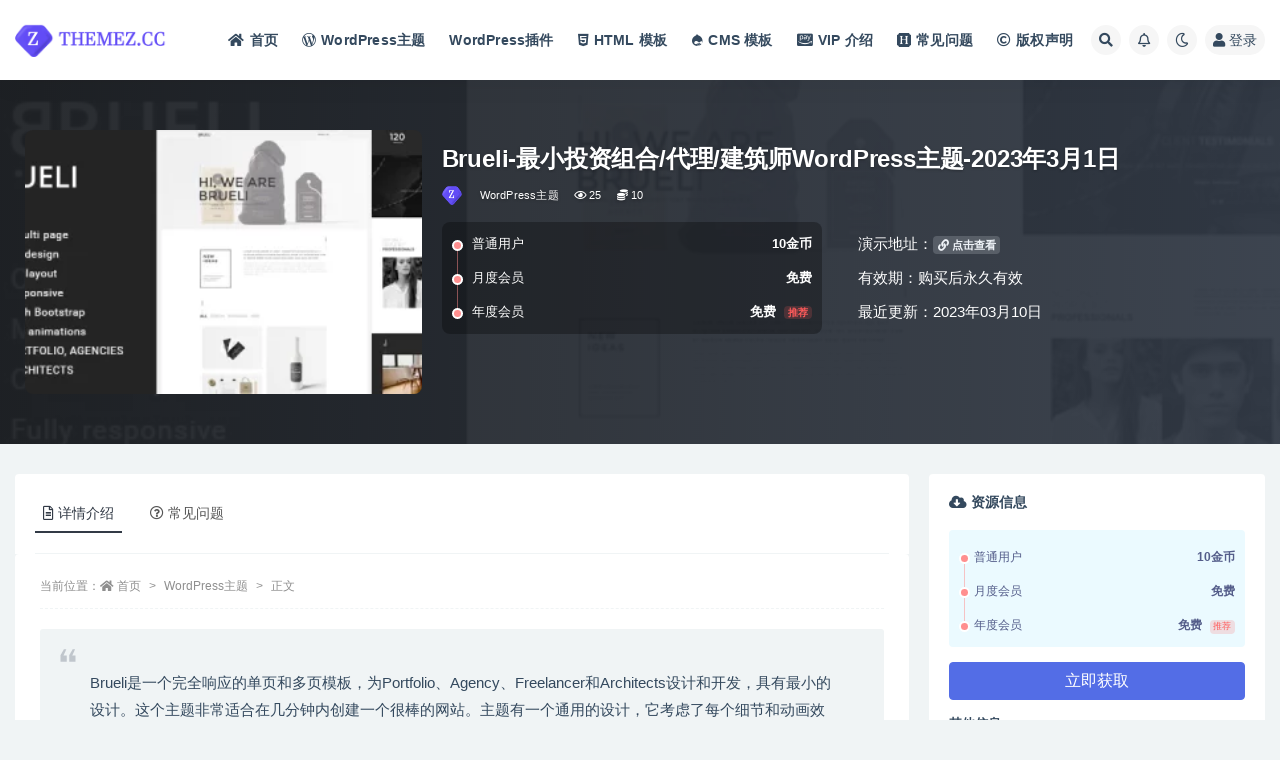

--- FILE ---
content_type: text/html; charset=UTF-8
request_url: https://themez.cc/8147.html
body_size: 11443
content:
<!doctype html>
<html lang="zh-Hans">
<head>
	<meta http-equiv="Content-Type" content="text/html; charset=UTF-8">
	<meta name="viewport" content="width=device-width, initial-scale=1, minimum-scale=1, maximum-scale=1">
	<link rel="profile" href="https://gmpg.org/xfn/11">
	<title>Brueli-最小投资组合/代理/建筑师WordPress主题-2023年3月1日-主题站 &#8211; WordPress主题、HTML模板、CMS模板、wordpress插件</title>
<meta name='robots' content='max-image-preview:large' />
	<style>img:is([sizes="auto" i], [sizes^="auto," i]) { contain-intrinsic-size: 3000px 1500px }</style>
	<meta name="keywords" content="Agency,Architect,Brueli,March,Minimal,Portfolio,Theme,WordPress,WordPress主题,">
<meta name="description" content="Brueli是一个完全响应的单页和多页模板，为Portfolio、Agency、Freelancer和Architects设计和开发，具有最小的设计。这个主题非常适合在几分钟内创建一个很棒的网站。主题有一个通用的设计，它考虑了每个细节和动画">
<meta property="og:title" content="Brueli-最小投资组合/代理/建筑师WordPress主题-2023年3月1日">
<meta property="og:description" content="Brueli是一个完全响应的单页和多页模板，为Portfolio、Agency、Freelancer和Architects设计和开发，具有最小的设计。这个主题非常适合在几分钟内创建一个很棒的网站。主题有一个通用的设计，它考虑了每个细节和动画">
<meta property="og:type" content="article">
<meta property="og:url" content="https://themez.cc/8147.html">
<meta property="og:site_name" content="主题站 - WordPress主题、HTML模板、CMS模板、wordpress插件">
<meta property="og:image" content="https://themez.cc/wp-content/uploads/2023/03/Preview.__large_preview-2023-03-10T205643.501.webp">
<link href="https://themez.cc/wp-content/uploads/2022/10/themez-favicon.png" rel="icon">
<style id='classic-theme-styles-inline-css'>
/*! This file is auto-generated */
.wp-block-button__link{color:#fff;background-color:#32373c;border-radius:9999px;box-shadow:none;text-decoration:none;padding:calc(.667em + 2px) calc(1.333em + 2px);font-size:1.125em}.wp-block-file__button{background:#32373c;color:#fff;text-decoration:none}
</style>
<style id='global-styles-inline-css'>
:root{--wp--preset--aspect-ratio--square: 1;--wp--preset--aspect-ratio--4-3: 4/3;--wp--preset--aspect-ratio--3-4: 3/4;--wp--preset--aspect-ratio--3-2: 3/2;--wp--preset--aspect-ratio--2-3: 2/3;--wp--preset--aspect-ratio--16-9: 16/9;--wp--preset--aspect-ratio--9-16: 9/16;--wp--preset--color--black: #000000;--wp--preset--color--cyan-bluish-gray: #abb8c3;--wp--preset--color--white: #ffffff;--wp--preset--color--pale-pink: #f78da7;--wp--preset--color--vivid-red: #cf2e2e;--wp--preset--color--luminous-vivid-orange: #ff6900;--wp--preset--color--luminous-vivid-amber: #fcb900;--wp--preset--color--light-green-cyan: #7bdcb5;--wp--preset--color--vivid-green-cyan: #00d084;--wp--preset--color--pale-cyan-blue: #8ed1fc;--wp--preset--color--vivid-cyan-blue: #0693e3;--wp--preset--color--vivid-purple: #9b51e0;--wp--preset--gradient--vivid-cyan-blue-to-vivid-purple: linear-gradient(135deg,rgba(6,147,227,1) 0%,rgb(155,81,224) 100%);--wp--preset--gradient--light-green-cyan-to-vivid-green-cyan: linear-gradient(135deg,rgb(122,220,180) 0%,rgb(0,208,130) 100%);--wp--preset--gradient--luminous-vivid-amber-to-luminous-vivid-orange: linear-gradient(135deg,rgba(252,185,0,1) 0%,rgba(255,105,0,1) 100%);--wp--preset--gradient--luminous-vivid-orange-to-vivid-red: linear-gradient(135deg,rgba(255,105,0,1) 0%,rgb(207,46,46) 100%);--wp--preset--gradient--very-light-gray-to-cyan-bluish-gray: linear-gradient(135deg,rgb(238,238,238) 0%,rgb(169,184,195) 100%);--wp--preset--gradient--cool-to-warm-spectrum: linear-gradient(135deg,rgb(74,234,220) 0%,rgb(151,120,209) 20%,rgb(207,42,186) 40%,rgb(238,44,130) 60%,rgb(251,105,98) 80%,rgb(254,248,76) 100%);--wp--preset--gradient--blush-light-purple: linear-gradient(135deg,rgb(255,206,236) 0%,rgb(152,150,240) 100%);--wp--preset--gradient--blush-bordeaux: linear-gradient(135deg,rgb(254,205,165) 0%,rgb(254,45,45) 50%,rgb(107,0,62) 100%);--wp--preset--gradient--luminous-dusk: linear-gradient(135deg,rgb(255,203,112) 0%,rgb(199,81,192) 50%,rgb(65,88,208) 100%);--wp--preset--gradient--pale-ocean: linear-gradient(135deg,rgb(255,245,203) 0%,rgb(182,227,212) 50%,rgb(51,167,181) 100%);--wp--preset--gradient--electric-grass: linear-gradient(135deg,rgb(202,248,128) 0%,rgb(113,206,126) 100%);--wp--preset--gradient--midnight: linear-gradient(135deg,rgb(2,3,129) 0%,rgb(40,116,252) 100%);--wp--preset--font-size--small: 13px;--wp--preset--font-size--medium: 20px;--wp--preset--font-size--large: 36px;--wp--preset--font-size--x-large: 42px;--wp--preset--spacing--20: 0.44rem;--wp--preset--spacing--30: 0.67rem;--wp--preset--spacing--40: 1rem;--wp--preset--spacing--50: 1.5rem;--wp--preset--spacing--60: 2.25rem;--wp--preset--spacing--70: 3.38rem;--wp--preset--spacing--80: 5.06rem;--wp--preset--shadow--natural: 6px 6px 9px rgba(0, 0, 0, 0.2);--wp--preset--shadow--deep: 12px 12px 50px rgba(0, 0, 0, 0.4);--wp--preset--shadow--sharp: 6px 6px 0px rgba(0, 0, 0, 0.2);--wp--preset--shadow--outlined: 6px 6px 0px -3px rgba(255, 255, 255, 1), 6px 6px rgba(0, 0, 0, 1);--wp--preset--shadow--crisp: 6px 6px 0px rgba(0, 0, 0, 1);}:where(.is-layout-flex){gap: 0.5em;}:where(.is-layout-grid){gap: 0.5em;}body .is-layout-flex{display: flex;}.is-layout-flex{flex-wrap: wrap;align-items: center;}.is-layout-flex > :is(*, div){margin: 0;}body .is-layout-grid{display: grid;}.is-layout-grid > :is(*, div){margin: 0;}:where(.wp-block-columns.is-layout-flex){gap: 2em;}:where(.wp-block-columns.is-layout-grid){gap: 2em;}:where(.wp-block-post-template.is-layout-flex){gap: 1.25em;}:where(.wp-block-post-template.is-layout-grid){gap: 1.25em;}.has-black-color{color: var(--wp--preset--color--black) !important;}.has-cyan-bluish-gray-color{color: var(--wp--preset--color--cyan-bluish-gray) !important;}.has-white-color{color: var(--wp--preset--color--white) !important;}.has-pale-pink-color{color: var(--wp--preset--color--pale-pink) !important;}.has-vivid-red-color{color: var(--wp--preset--color--vivid-red) !important;}.has-luminous-vivid-orange-color{color: var(--wp--preset--color--luminous-vivid-orange) !important;}.has-luminous-vivid-amber-color{color: var(--wp--preset--color--luminous-vivid-amber) !important;}.has-light-green-cyan-color{color: var(--wp--preset--color--light-green-cyan) !important;}.has-vivid-green-cyan-color{color: var(--wp--preset--color--vivid-green-cyan) !important;}.has-pale-cyan-blue-color{color: var(--wp--preset--color--pale-cyan-blue) !important;}.has-vivid-cyan-blue-color{color: var(--wp--preset--color--vivid-cyan-blue) !important;}.has-vivid-purple-color{color: var(--wp--preset--color--vivid-purple) !important;}.has-black-background-color{background-color: var(--wp--preset--color--black) !important;}.has-cyan-bluish-gray-background-color{background-color: var(--wp--preset--color--cyan-bluish-gray) !important;}.has-white-background-color{background-color: var(--wp--preset--color--white) !important;}.has-pale-pink-background-color{background-color: var(--wp--preset--color--pale-pink) !important;}.has-vivid-red-background-color{background-color: var(--wp--preset--color--vivid-red) !important;}.has-luminous-vivid-orange-background-color{background-color: var(--wp--preset--color--luminous-vivid-orange) !important;}.has-luminous-vivid-amber-background-color{background-color: var(--wp--preset--color--luminous-vivid-amber) !important;}.has-light-green-cyan-background-color{background-color: var(--wp--preset--color--light-green-cyan) !important;}.has-vivid-green-cyan-background-color{background-color: var(--wp--preset--color--vivid-green-cyan) !important;}.has-pale-cyan-blue-background-color{background-color: var(--wp--preset--color--pale-cyan-blue) !important;}.has-vivid-cyan-blue-background-color{background-color: var(--wp--preset--color--vivid-cyan-blue) !important;}.has-vivid-purple-background-color{background-color: var(--wp--preset--color--vivid-purple) !important;}.has-black-border-color{border-color: var(--wp--preset--color--black) !important;}.has-cyan-bluish-gray-border-color{border-color: var(--wp--preset--color--cyan-bluish-gray) !important;}.has-white-border-color{border-color: var(--wp--preset--color--white) !important;}.has-pale-pink-border-color{border-color: var(--wp--preset--color--pale-pink) !important;}.has-vivid-red-border-color{border-color: var(--wp--preset--color--vivid-red) !important;}.has-luminous-vivid-orange-border-color{border-color: var(--wp--preset--color--luminous-vivid-orange) !important;}.has-luminous-vivid-amber-border-color{border-color: var(--wp--preset--color--luminous-vivid-amber) !important;}.has-light-green-cyan-border-color{border-color: var(--wp--preset--color--light-green-cyan) !important;}.has-vivid-green-cyan-border-color{border-color: var(--wp--preset--color--vivid-green-cyan) !important;}.has-pale-cyan-blue-border-color{border-color: var(--wp--preset--color--pale-cyan-blue) !important;}.has-vivid-cyan-blue-border-color{border-color: var(--wp--preset--color--vivid-cyan-blue) !important;}.has-vivid-purple-border-color{border-color: var(--wp--preset--color--vivid-purple) !important;}.has-vivid-cyan-blue-to-vivid-purple-gradient-background{background: var(--wp--preset--gradient--vivid-cyan-blue-to-vivid-purple) !important;}.has-light-green-cyan-to-vivid-green-cyan-gradient-background{background: var(--wp--preset--gradient--light-green-cyan-to-vivid-green-cyan) !important;}.has-luminous-vivid-amber-to-luminous-vivid-orange-gradient-background{background: var(--wp--preset--gradient--luminous-vivid-amber-to-luminous-vivid-orange) !important;}.has-luminous-vivid-orange-to-vivid-red-gradient-background{background: var(--wp--preset--gradient--luminous-vivid-orange-to-vivid-red) !important;}.has-very-light-gray-to-cyan-bluish-gray-gradient-background{background: var(--wp--preset--gradient--very-light-gray-to-cyan-bluish-gray) !important;}.has-cool-to-warm-spectrum-gradient-background{background: var(--wp--preset--gradient--cool-to-warm-spectrum) !important;}.has-blush-light-purple-gradient-background{background: var(--wp--preset--gradient--blush-light-purple) !important;}.has-blush-bordeaux-gradient-background{background: var(--wp--preset--gradient--blush-bordeaux) !important;}.has-luminous-dusk-gradient-background{background: var(--wp--preset--gradient--luminous-dusk) !important;}.has-pale-ocean-gradient-background{background: var(--wp--preset--gradient--pale-ocean) !important;}.has-electric-grass-gradient-background{background: var(--wp--preset--gradient--electric-grass) !important;}.has-midnight-gradient-background{background: var(--wp--preset--gradient--midnight) !important;}.has-small-font-size{font-size: var(--wp--preset--font-size--small) !important;}.has-medium-font-size{font-size: var(--wp--preset--font-size--medium) !important;}.has-large-font-size{font-size: var(--wp--preset--font-size--large) !important;}.has-x-large-font-size{font-size: var(--wp--preset--font-size--x-large) !important;}
:where(.wp-block-post-template.is-layout-flex){gap: 1.25em;}:where(.wp-block-post-template.is-layout-grid){gap: 1.25em;}
:where(.wp-block-columns.is-layout-flex){gap: 2em;}:where(.wp-block-columns.is-layout-grid){gap: 2em;}
:root :where(.wp-block-pullquote){font-size: 1.5em;line-height: 1.6;}
</style>
<link rel='stylesheet' id='bootstrap-css' href='https://themez.cc/wp-content/themes/themez/assets/bootstrap/css/bootstrap.min.css?ver=4.6.0' media='all' />
<link rel='stylesheet' id='csf-fa5-css' href='https://themez.cc/wp-content/themes/themez/assets/font-awesome/css/all.min.css?ver=5.14.0' media='all' />
<link rel='stylesheet' id='csf-fa5-v4-shims-css' href='https://themez.cc/wp-content/themes/themez/assets/font-awesome/css/v4-shims.min.css?ver=5.14.0' media='all' />
<link rel='stylesheet' id='plugins-css' href='https://themez.cc/wp-content/themes/themez/assets/css/plugins.css?ver=1.0.0' media='all' />
<link rel='stylesheet' id='app-css' href='https://themez.cc/wp-content/themes/themez/assets/css/app.css?ver=4.8.0' media='all' />
<link rel='stylesheet' id='dark-css' href='https://themez.cc/wp-content/themes/themez/assets/css/dark.css?ver=4.8.0' media='all' />
<script src="https://themez.cc/wp-content/themes/themez/assets/js/jquery.min.js?ver=3.5.1" id="jquery-js"></script>
<link rel="canonical" href="https://themez.cc/8147.html" />
<link rel='shortlink' href='https://themez.cc/?p=8147' />
<style>.recentcomments a{display:inline !important;padding:0 !important;margin:0 !important;}</style></head>
<body class="post-template-default single single-post postid-8147 single-format-standard wide-screen navbar-sticky with-hero hero-none hero-shop pagination-numeric no-off-canvas sidebar-right">
<div id="app" class="site">
	
<header class="site-header">
    <div class="container">
	    <div class="navbar">
			  <div class="logo-wrapper">
          <a href="https://themez.cc/">
        <img class="logo regular" src="https://themez.cc/wp-content/uploads/2022/10/themez-logo.png" alt="主题站 - WordPress主题、HTML模板、CMS模板、wordpress插件">
      </a>
    
  </div> 			
			<div class="sep"></div>
			
			<nav class="main-menu d-none d-lg-block">
			<ul id="menu-%e9%bb%98%e8%ae%a4%e9%a1%b6%e9%83%a8%e8%8f%9c%e5%8d%95" class="nav-list u-plain-list"><li class="menu-item menu-item-type-custom menu-item-object-custom menu-item-home"><a href="https://themez.cc/"><i class="fas fa-home"></i>首页</a></li>
<li class="menu-item menu-item-type-taxonomy menu-item-object-category current-post-ancestor current-menu-parent current-post-parent"><a href="https://themez.cc/wordpress"><i class="fab fa-wordpress-simple"></i>WordPress主题</a></li>
<li class="menu-item menu-item-type-taxonomy menu-item-object-category"><a href="https://themez.cc/plugins">WordPress插件</a></li>
<li class="menu-item menu-item-type-taxonomy menu-item-object-category"><a href="https://themez.cc/html"><i class="fab fa-html5"></i>HTML 模板</a></li>
<li class="menu-item menu-item-type-taxonomy menu-item-object-category"><a href="https://themez.cc/cms"><i class="fab fa-drupal"></i>CMS 模板</a></li>
<li class="menu-item menu-item-type-post_type menu-item-object-page"><a href="https://themez.cc/vip"><i class="fab fa-cc-amazon-pay"></i>VIP 介绍</a></li>
<li class="menu-item menu-item-type-post_type menu-item-object-page"><a href="https://themez.cc/faq"><i class="fab fa-hire-a-helper"></i>常见问题</a></li>
<li class="menu-item menu-item-type-post_type menu-item-object-page"><a href="https://themez.cc/copyright"><i class="far fa-copyright"></i>版权声明</a></li>
</ul>			</nav>
			
			<div class="actions">
				
								<span class="btn btn-sm search-open navbar-button ml-2" rel="nofollow noopener noreferrer" data-action="omnisearch-open" data-target="#omnisearch" title="搜索"><i class="fas fa-search"></i></span>
				
								<span class="btn btn-sm toggle-notify navbar-button ml-2" rel="nofollow noopener noreferrer" title="公告"><i class="fa fa-bell-o"></i></span>
				
						        <span class="btn btn-sm toggle-dark navbar-button ml-2" rel="nofollow noopener noreferrer" title="夜间模式"><i class="fa fa-moon-o"></i></span>
                                
				<!-- user navbar dropdown  -->
		        				<a class="login-btn navbar-button ml-2" rel="nofollow noopener noreferrer" href="#"><i class="fa fa-user mr-1"></i>登录</a>
								<!-- user navbar dropdown -->

                
		        <div class="burger"></div>

		        
		    </div>
		    
	    </div>
    </div>
</header>

<div class="header-gap"></div>


<div class="hero lazyload visible" data-bg="https://themez.cc/wp-content/uploads/2023/03/Preview.__large_preview-2023-03-10T205643.501.webp">



<div class="hero-shop-warp">
    <div class="container-lg">
        <div class="row">
            <div class="col-lg-4 img-box">
                <img class="lazyload" data-src="https://themez.cc/wp-content/uploads/2023/03/Preview.__large_preview-2023-03-10T205643.501-300x200.webp" src="[data-uri]" alt="Brueli-最小投资组合/代理/建筑师WordPress主题-2023年3月1日" />
                <noscript><img src="https://themez.cc/wp-content/uploads/2023/03/Preview.__large_preview-2023-03-10T205643.501-300x200.webp" alt="Brueli-最小投资组合/代理/建筑师WordPress主题-2023年3月1日" /></noscript>
            </div>
            <div class="col-lg-8 info-box">
                <header class="entry-header">
<h1 class="entry-title">Brueli-最小投资组合/代理/建筑师WordPress主题-2023年3月1日</h1>          <div class="entry-meta">
            
                          <span class="meta-author">
                <a href="https://themez.cc/author/admin" title="admin"><img alt='' data-src='//themez.cc/wp-content/uploads/1234/01/avatar-1.png' class='lazyload avatar avatar-96 photo' height='96' width='96' />                </a>
              </span>
                          <span class="meta-category">
                <a href="https://themez.cc/wordpress" rel="category">WordPress主题</a>
              </span>
                            <span class="meta-views"><i class="fa fa-eye"></i> 25</span>
            <span class="meta-shhop-icon"><i class="fas fa-coins"></i> 10</span>                <span class="meta-edit"></span>
            

          </div>
        </header>

                <div class="row">
                    <div class="col-lg-6 col-12">
                        <ul class="pricing-options"><li><span>普通用户</span><b>10金币</b></li><li><span>月度会员</span><b>免费</b></li><li><span>年度会员</span><b>免费<small class="badge badge-danger-lighten ml-2">推荐</small></b></li></ul>                    </div>
                    <div class="col-lg-6 col-12">
                        <ul class="down-info"><li><p class="data-label">演示地址：<a target="_blank" rel="nofollow noopener noreferrer" href="https://themeforest.net/item/brueli-minimal-portfolio-agency-architect-wordpress-theme/15396605" class="badge badge-light-lighten"><i class="fas fa-link"></i> 点击查看</a></p></li><li><p class="data-label">有效期：购买后永久有效</p></li><li><p class="data-label">最近更新：2023年03月10日</p></li></ul>                    </div>
    
                </div>
                
                
            </div>
        </div>
    </div>
</div>
</div>	<main id="main" role="main" class="site-content">
<div class="container">
	<div class="row">
		<div class="content-column col-lg-9">
			<div class="content-area">
				


<div class="single-download-nav">
  <ul class="nav nav-pills" id="pills-tab" role="tablist">

    <li class="nav-item" role="presentation">
      <a class="nav-link active" id="pills-details-tab" data-toggle="pill" href="#pills-details" role="tab" aria-controls="pills-details" aria-selected="true"><i class="far fa-file-alt mr-1"></i>详情介绍</a>
    </li>

    
        <li class="nav-item" role="presentation">
      <a class="nav-link" id="pills-faq-tab" data-toggle="pill" href="#pills-faq" role="tab" aria-controls="pills-faq" aria-selected="false"><i class="far fa-question-circle mr-1"></i>常见问题</a>
    </li>
        
  </ul>
</div>

<div class="tab-content" id="pills-tabContent">

  <div class="tab-pane fade show active" id="pills-details" role="tabpanel" aria-labelledby="pills-details-tab">
    <article id="post-8147" class="article-content post-8147 post type-post status-publish format-standard has-post-thumbnail hentry category-wordpress tag-agency tag-architect tag-brueli tag-march tag-minimal tag-portfolio tag-theme tag-wordpress">
      <div class="container">
                <div class="article-crumb"><ol class="breadcrumb">当前位置：<li class="home"><i class="fa fa-home"></i> <a href="https://themez.cc">首页</a></li><li><a href="https://themez.cc/wordpress">WordPress主题</a></li><li class="active">正文</li></ol></div>
        
        
        <div class="pt-0 d-none d-block d-xl-none d-lg-none"><aside id="header-widget-shop-down" class="widget-area"><p></p></aside></div>      
        <div class="entry-wrapper">
                    <div class="entry-content u-text-format u-clearfix">
            <blockquote><p>Brueli是一个完全响应的单页和多页模板，为Portfolio、Agency、Freelancer和Architects设计和开发，具有最小的设计。这个主题非常适合在几分钟内创建一个很棒的网站。主题有一个通用的设计，它考虑了每个细节和动画效果。它同样易于定制以满足您的需求，替换图像和文本。三种版本的Brueli。你可以根据自己的喜好自由选择。WordPress主题具有响应性，您也可以在移动/平板电脑设备中查看它，并且在更多设备中看起来非常有用。</p></blockquote>
<div class="post-note alert alert-warning mt-2" role="alert"><small><strong>声明：本站所有内容均来自互联网，如有侵权请联系我们删除。本站对所有资源的可用性没有做测试，不保证百分百可用性！</strong></small></div><div class="entry-tags"><a href="https://themez.cc/tag/agency" class="btn btn-sm btn-light mr-2" rel="tag">Agency</a><a href="https://themez.cc/tag/architect" class="btn btn-sm btn-light mr-2" rel="tag">Architect</a><a href="https://themez.cc/tag/brueli" class="btn btn-sm btn-light mr-2" rel="tag">Brueli</a><a href="https://themez.cc/tag/march" class="btn btn-sm btn-light mr-2" rel="tag">March</a><a href="https://themez.cc/tag/minimal" class="btn btn-sm btn-light mr-2" rel="tag">Minimal</a><a href="https://themez.cc/tag/portfolio" class="btn btn-sm btn-light mr-2" rel="tag">Portfolio</a><a href="https://themez.cc/tag/theme" class="btn btn-sm btn-light mr-2" rel="tag">Theme</a><a href="https://themez.cc/tag/wordpress" class="btn btn-sm btn-light mr-2" rel="tag">WordPress</a></div>          </div>
                  </div>
      </div>
    </article>
  </div>

  
    <div class="tab-pane fade" id="pills-faq" role="tabpanel" aria-labelledby="pills-faq-tab">

    <div class="accordion" id="accordionhelp">
          <div class="card">
        <div class="card-header" id="heading-0">
          <h2 class="mb-0">
            <button class="btn btn-sm btn-block text-left collapsed" type="button" data-toggle="collapse" data-target="#collapse-0" aria-expanded="false" aria-controls="collapse-0">
              免费下载或者VIP会员资源能否直接商用？<span class="fa fa-plus"></span><span class="fa fa-minus"></span>
            </button>

          </h2>
        </div>
        <div id="collapse-0" class="collapse" aria-labelledby="heading-0" data-parent="#accordionhelp">
          <div class="card-body bg-primary text-white">
            本站所有资源版权均属于原作者所有，这里所提供资源均只能用于参考学习用，请勿直接商用。若由于商用引起版权纠纷，一切责任均由使用者承担。更多说明请参考 VIP介绍。          </div>
        </div>
      </div>
          <div class="card">
        <div class="card-header" id="heading-1">
          <h2 class="mb-0">
            <button class="btn btn-sm btn-block text-left collapsed" type="button" data-toggle="collapse" data-target="#collapse-1" aria-expanded="false" aria-controls="collapse-1">
              提示下载完但解压或打开不了？<span class="fa fa-plus"></span><span class="fa fa-minus"></span>
            </button>

          </h2>
        </div>
        <div id="collapse-1" class="collapse" aria-labelledby="heading-1" data-parent="#accordionhelp">
          <div class="card-body bg-primary text-white">
            最常见的情况是下载不完整: 可对比下载完压缩包的与网盘上的容量，若小于网盘提示的容量则是这个原因。这是浏览器下载的bug，建议用百度网盘软件或迅雷下载。 若排除这种情况，可在对应资源底部留言，或联络我们。          </div>
        </div>
      </div>
          <div class="card">
        <div class="card-header" id="heading-2">
          <h2 class="mb-0">
            <button class="btn btn-sm btn-block text-left collapsed" type="button" data-toggle="collapse" data-target="#collapse-2" aria-expanded="false" aria-controls="collapse-2">
              找不到素材资源介绍文章里的示例图片？<span class="fa fa-plus"></span><span class="fa fa-minus"></span>
            </button>

          </h2>
        </div>
        <div id="collapse-2" class="collapse" aria-labelledby="heading-2" data-parent="#accordionhelp">
          <div class="card-body bg-primary text-white">
            对于会员专享、整站源码、程序插件、网站模板、网页模版等类型的素材，文章内用于介绍的图片通常并不包含在对应可供下载素材包内。这些相关商业图片需另外购买，且本站不负责(也没有办法)找到出处。 同样地一些字体文件也是这种情况，但部分素材会在素材包内有一份字体下载链接清单。          </div>
        </div>
      </div>
          <div class="card">
        <div class="card-header" id="heading-3">
          <h2 class="mb-0">
            <button class="btn btn-sm btn-block text-left collapsed" type="button" data-toggle="collapse" data-target="#collapse-3" aria-expanded="false" aria-controls="collapse-3">
              付款后无法显示下载地址或者无法查看内容？<span class="fa fa-plus"></span><span class="fa fa-minus"></span>
            </button>

          </h2>
        </div>
        <div id="collapse-3" class="collapse" aria-labelledby="heading-3" data-parent="#accordionhelp">
          <div class="card-body bg-primary text-white">
            如果您已经成功付款但是网站没有弹出成功提示，请联系站长提供付款信息为您处理          </div>
        </div>
      </div>
          <div class="card">
        <div class="card-header" id="heading-4">
          <h2 class="mb-0">
            <button class="btn btn-sm btn-block text-left collapsed" type="button" data-toggle="collapse" data-target="#collapse-4" aria-expanded="false" aria-controls="collapse-4">
              购买该资源后，可以退款吗？<span class="fa fa-plus"></span><span class="fa fa-minus"></span>
            </button>

          </h2>
        </div>
        <div id="collapse-4" class="collapse" aria-labelledby="heading-4" data-parent="#accordionhelp">
          <div class="card-body bg-primary text-white">
            源码素材属于虚拟商品，具有可复制性，可传播性，一旦授予，不接受任何形式的退款、换货要求。请您在购买获取之前确认好 是您所需要的资源          </div>
        </div>
      </div>
        </div>
  </div>
  

</div>


<div class="entry-navigation">
	<div class="row">
            	<div class="col-lg-6 col-12">
            <a class="entry-page-prev" href="https://themez.cc/8142.html" title="Haldaa-营销登录页面HTML5模板">
                <div class="entry-page-icon"><i class="fas fa-arrow-left"></i></div>
                <div class="entry-page-info">
                    <span class="d-block rnav">上一篇</span>
                    <span class="d-block title">Haldaa-营销登录页面HTML5模板</span>
                </div>
            </a> 
        </div>
                    	<div class="col-lg-6 col-12">
            <a class="entry-page-next" href="https://themez.cc/8148.html" title="Uhost v8.1-Web托管和WHMCS">
                <div class="entry-page-info">
                    <span class="d-block rnav">下一篇</span>
                    <span class="d-block title">Uhost v8.1-Web托管和WHMCS</span>
                </div>
                <div class="entry-page-icon"><i class="fas fa-arrow-right"></i></div>
            </a>
        </div>
            </div>
</div>    <div class="related-posts">
        <h3 class="u-border-title">相关文章</h3>
        <div class="row">
                      <div class="col-lg-6 col-12">
              <article id="post-56428" class="post post-list post-56428 type-post status-publish format-standard has-post-thumbnail hentry category-wordpress tag-foliorocks tag-minimal tag-portfolio tag-theme tag-wordpress">
                  <div class="entry-media"><div class="placeholder" style="padding-bottom: 66.666666666667%"><a href="https://themez.cc/56428.html" title="Foliorocks v1.0.0-最小组合WordPress主题" rel="nofollow noopener noreferrer"><img class="lazyload" data-src="https://themez.cc/wp-content/uploads/2025/11/00_Preview.__large_preview-2025-11-13T224715.502-300x200.jpg" src="https://themez.cc/wp-content/themes/themez/assets/img/thumb-ing.gif" alt="Foliorocks v1.0.0-最小组合WordPress主题" /></a></div></div>                  <div class="entry-wrapper">
                    <header class="entry-header"><h2 class="entry-title"><a href="https://themez.cc/56428.html" title="Foliorocks v1.0.0-最小组合WordPress主题" rel="bookmark">Foliorocks v1.0.0-最小组合WordPress主题</a></h2></header>
                                        <div class="entry-footer">          <div class="entry-meta">
            
                          <span class="meta-category">
                <a href="https://themez.cc/wordpress" rel="category">WordPress主题</a>
              </span>
                          <span class="meta-date">
                  <time datetime="2025-11-13T23:01:38+08:00">
                    <i class="fa fa-clock-o"></i>
                    2 月前                  </time>
              </span>
                            <span class="meta-views"><i class="fa fa-eye"></i> 9</span>
            <span class="meta-shhop-icon"><i class="fas fa-coins"></i> 10</span>

          </div>
        </div>
                                    </div>
            </article>
          </div>
                      <div class="col-lg-6 col-12">
              <article id="post-56420" class="post post-list post-56420 type-post status-publish format-standard has-post-thumbnail hentry category-wordpress tag-doctor tag-medical tag-meni tag-theme tag-wordpress">
                  <div class="entry-media"><div class="placeholder" style="padding-bottom: 66.666666666667%"><a href="https://themez.cc/56420.html" title="Meni v3.7-医生WordPress主题" rel="nofollow noopener noreferrer"><img class="lazyload" data-src="https://themez.cc/wp-content/uploads/2025/10/01_meni.__large_preview-1-300x200.png" src="https://themez.cc/wp-content/themes/themez/assets/img/thumb-ing.gif" alt="Meni v3.7-医生WordPress主题" /></a></div></div>                  <div class="entry-wrapper">
                    <header class="entry-header"><h2 class="entry-title"><a href="https://themez.cc/56420.html" title="Meni v3.7-医生WordPress主题" rel="bookmark">Meni v3.7-医生WordPress主题</a></h2></header>
                                        <div class="entry-footer">          <div class="entry-meta">
            
                          <span class="meta-category">
                <a href="https://themez.cc/wordpress" rel="category">WordPress主题</a>
              </span>
                          <span class="meta-date">
                  <time datetime="2025-10-09T12:26:21+08:00">
                    <i class="fa fa-clock-o"></i>
                    4 月前                  </time>
              </span>
                            <span class="meta-views"><i class="fa fa-eye"></i> 8</span>
            <span class="meta-shhop-icon"><i class="fas fa-coins"></i> 10</span>

          </div>
        </div>
                                    </div>
            </article>
          </div>
                      <div class="col-lg-6 col-12">
              <article id="post-56417" class="post post-list post-56417 type-post status-publish format-standard has-post-thumbnail hentry category-wordpress tag-elementor tag-theme tag-woocommerce tag-wordpress tag-yobazar">
                  <div class="entry-media"><div class="placeholder" style="padding-bottom: 66.666666666667%"><a href="https://themez.cc/56417.html" title="Yobazar v1.6.4-Elementor WooCommerce WordPress主题" rel="nofollow noopener noreferrer"><img class="lazyload" data-src="https://themez.cc/wp-content/uploads/2025/10/01_preview.__large_preview-2025-10-09T121532.270-300x200.jpg" src="https://themez.cc/wp-content/themes/themez/assets/img/thumb-ing.gif" alt="Yobazar v1.6.4-Elementor WooCommerce WordPress主题" /></a></div></div>                  <div class="entry-wrapper">
                    <header class="entry-header"><h2 class="entry-title"><a href="https://themez.cc/56417.html" title="Yobazar v1.6.4-Elementor WooCommerce WordPress主题" rel="bookmark">Yobazar v1.6.4-Elementor WooCommerce WordPress主题</a></h2></header>
                                        <div class="entry-footer">          <div class="entry-meta">
            
                          <span class="meta-category">
                <a href="https://themez.cc/wordpress" rel="category">WordPress主题</a>
              </span>
                          <span class="meta-date">
                  <time datetime="2025-10-09T12:18:42+08:00">
                    <i class="fa fa-clock-o"></i>
                    4 月前                  </time>
              </span>
                            <span class="meta-views"><i class="fa fa-eye"></i> 45</span>
            <span class="meta-shhop-icon"><i class="fas fa-coins"></i> 10</span>

          </div>
        </div>
                                    </div>
            </article>
          </div>
                      <div class="col-lg-6 col-12">
              <article id="post-56414" class="post post-list post-56414 type-post status-publish format-standard has-post-thumbnail hentry category-wordpress tag-fitness tag-gym tag-gymbase tag-responsive tag-theme tag-wordpress">
                  <div class="entry-media"><div class="placeholder" style="padding-bottom: 66.666666666667%"><a href="https://themez.cc/56414.html" title="GymBase v15.9-响应式健身房健身WordPress主题" rel="nofollow noopener noreferrer"><img class="lazyload" data-src="https://themez.cc/wp-content/uploads/2025/10/01_preview.__large_preview-2025-10-09T120856.369-300x200.jpg" src="https://themez.cc/wp-content/themes/themez/assets/img/thumb-ing.gif" alt="GymBase v15.9-响应式健身房健身WordPress主题" /></a></div></div>                  <div class="entry-wrapper">
                    <header class="entry-header"><h2 class="entry-title"><a href="https://themez.cc/56414.html" title="GymBase v15.9-响应式健身房健身WordPress主题" rel="bookmark">GymBase v15.9-响应式健身房健身WordPress主题</a></h2></header>
                                        <div class="entry-footer">          <div class="entry-meta">
            
                          <span class="meta-category">
                <a href="https://themez.cc/wordpress" rel="category">WordPress主题</a>
              </span>
                          <span class="meta-date">
                  <time datetime="2025-10-09T12:13:00+08:00">
                    <i class="fa fa-clock-o"></i>
                    4 月前                  </time>
              </span>
                            <span class="meta-views"><i class="fa fa-eye"></i> 8</span>
            <span class="meta-shhop-icon"><i class="fas fa-coins"></i> 10</span>

          </div>
        </div>
                                    </div>
            </article>
          </div>
                  </div>
    </div>

			</div>
		</div>
					<div class="sidebar-column col-lg-3">
				<aside id="secondary" class="widget-area">
	<div id="ripro_v2_shop_down-2" class="widget ripro-v2-widget-shop-down"><div class="price"><h3><i class="fas fa-cloud-download-alt mr-1"></i>资源信息</h3></div><ul class="pricing-options"><li><span>普通用户</span><b>10金币</b></li><li><span>月度会员</span><b>免费</b></li><li><span>年度会员</span><b>免费<small class="badge badge-danger-lighten ml-2">推荐</small></b></li></ul><button type="button" class="btn btn-block btn-primary mb-3 click-pay-post" data-postid="8147" data-nonce="1f1ee68460" data-price="10">立即获取</button><div class="down-info"><h5>其他信息</h5><ul class="infos"><li><p class="data-label">链接</p><p class="info"><a target="_blank" rel="nofollow noopener noreferrer" href="https://themeforest.net/item/brueli-minimal-portfolio-agency-architect-wordpress-theme/15396605" class="badge badge-secondary-lighten"><i class="fas fa-link"></i> 演示地址</a></p></li><li><p class="data-label">有效期</p><p class="info">永久有效</p></li><li><p class="data-label">最近更新</p><p class="info">2023年03月10日</p></li></ul></div><div class="down-help mt-2 small text-muted">下载遇到问题？可联系客服或留言反馈</div></div><div id="ripro_v2_widget_post_item-2" class="widget ripro_v2-widget-post">        <div class="list"> 
                                <article id="post-56428" class="post post-list post-56428 type-post status-publish format-standard has-post-thumbnail hentry category-wordpress tag-foliorocks tag-minimal tag-portfolio tag-theme tag-wordpress">
                      <div class="entry-media"><div class="placeholder" style="padding-bottom: 66.666666666667%"><a href="https://themez.cc/56428.html" title="Foliorocks v1.0.0-最小组合WordPress主题" rel="nofollow noopener noreferrer"><img class="lazyload" data-src="https://themez.cc/wp-content/uploads/2025/11/00_Preview.__large_preview-2025-11-13T224715.502-300x200.jpg" src="https://themez.cc/wp-content/themes/themez/assets/img/thumb-ing.gif" alt="Foliorocks v1.0.0-最小组合WordPress主题" /></a></div></div>                      <div class="entry-wrapper">
                        <header class="entry-header">
                          <h2 class="entry-title"><a href="https://themez.cc/56428.html" title="Foliorocks v1.0.0-最小组合WordPress主题" rel="bookmark">Foliorocks v1.0.0-最小组合WordPress主题</a></h2>                        </header>
                        <div class="entry-footer">          <div class="entry-meta">
            
                          <span class="meta-date">
                  <time datetime="2025-11-13T23:01:38+08:00">
                    <i class="fa fa-clock-o"></i>
                    2 月前                  </time>
              </span>
            <span class="meta-shhop-icon"><i class="fas fa-coins"></i> 10</span>

          </div>
        </div>
                    </div>
                </article>
                                <article id="post-56425" class="post post-list post-56425 type-post status-publish format-standard has-post-thumbnail hentry category-html tag-electricity tag-fixaroo tag-html tag-services tag-template">
                      <div class="entry-media"><div class="placeholder" style="padding-bottom: 66.666666666667%"><a href="https://themez.cc/56425.html" title="Fixaroo-电力服务HTML模板" rel="nofollow noopener noreferrer"><img class="lazyload" data-src="https://themez.cc/wp-content/uploads/2025/11/00_Preview.__large_preview-2025-11-13T223824.485-300x200.jpg" src="https://themez.cc/wp-content/themes/themez/assets/img/thumb-ing.gif" alt="Fixaroo-电力服务HTML模板" /></a></div></div>                      <div class="entry-wrapper">
                        <header class="entry-header">
                          <h2 class="entry-title"><a href="https://themez.cc/56425.html" title="Fixaroo-电力服务HTML模板" rel="bookmark">Fixaroo-电力服务HTML模板</a></h2>                        </header>
                        <div class="entry-footer">          <div class="entry-meta">
            
                          <span class="meta-date">
                  <time datetime="2025-11-13T22:44:26+08:00">
                    <i class="fa fa-clock-o"></i>
                    2 月前                  </time>
              </span>
            <span class="meta-shhop-icon"><i class="fas fa-coins"></i> 10</span>

          </div>
        </div>
                    </div>
                </article>
                                <article id="post-56420" class="post post-list post-56420 type-post status-publish format-standard has-post-thumbnail hentry category-wordpress tag-doctor tag-medical tag-meni tag-theme tag-wordpress">
                      <div class="entry-media"><div class="placeholder" style="padding-bottom: 66.666666666667%"><a href="https://themez.cc/56420.html" title="Meni v3.7-医生WordPress主题" rel="nofollow noopener noreferrer"><img class="lazyload" data-src="https://themez.cc/wp-content/uploads/2025/10/01_meni.__large_preview-1-300x200.png" src="https://themez.cc/wp-content/themes/themez/assets/img/thumb-ing.gif" alt="Meni v3.7-医生WordPress主题" /></a></div></div>                      <div class="entry-wrapper">
                        <header class="entry-header">
                          <h2 class="entry-title"><a href="https://themez.cc/56420.html" title="Meni v3.7-医生WordPress主题" rel="bookmark">Meni v3.7-医生WordPress主题</a></h2>                        </header>
                        <div class="entry-footer">          <div class="entry-meta">
            
                          <span class="meta-date">
                  <time datetime="2025-10-09T12:26:21+08:00">
                    <i class="fa fa-clock-o"></i>
                    4 月前                  </time>
              </span>
            <span class="meta-shhop-icon"><i class="fas fa-coins"></i> 10</span>

          </div>
        </div>
                    </div>
                </article>
                                <article id="post-56417" class="post post-list post-56417 type-post status-publish format-standard has-post-thumbnail hentry category-wordpress tag-elementor tag-theme tag-woocommerce tag-wordpress tag-yobazar">
                      <div class="entry-media"><div class="placeholder" style="padding-bottom: 66.666666666667%"><a href="https://themez.cc/56417.html" title="Yobazar v1.6.4-Elementor WooCommerce WordPress主题" rel="nofollow noopener noreferrer"><img class="lazyload" data-src="https://themez.cc/wp-content/uploads/2025/10/01_preview.__large_preview-2025-10-09T121532.270-300x200.jpg" src="https://themez.cc/wp-content/themes/themez/assets/img/thumb-ing.gif" alt="Yobazar v1.6.4-Elementor WooCommerce WordPress主题" /></a></div></div>                      <div class="entry-wrapper">
                        <header class="entry-header">
                          <h2 class="entry-title"><a href="https://themez.cc/56417.html" title="Yobazar v1.6.4-Elementor WooCommerce WordPress主题" rel="bookmark">Yobazar v1.6.4-Elementor WooCommerce WordPress主题</a></h2>                        </header>
                        <div class="entry-footer">          <div class="entry-meta">
            
                          <span class="meta-date">
                  <time datetime="2025-10-09T12:18:42+08:00">
                    <i class="fa fa-clock-o"></i>
                    4 月前                  </time>
              </span>
            <span class="meta-shhop-icon"><i class="fas fa-coins"></i> 10</span>

          </div>
        </div>
                    </div>
                </article>
                      </div>
        </div><div id="recent-comments-2" class="widget widget_recent_comments"><h5 class="widget-title">近期评论</h5><ul id="recentcomments"><li class="recentcomments"><span class="comment-author-link"><a href="https://themez.cc/30951.html" class="url" rel="ugc">主题站的里程碑时刻：资源总量突破10,000篇！-主题站 &#8211; WordPress主题、HTML模板、CMS模板、wordpress插件</a></span> 发表在《<a href="https://themez.cc/1.html#comment-1">Themez 主题站正式上线</a>》</li></ul></div></aside><!-- #secondary -->
			</div>
			</div>
</div>
	</main><!-- #main -->
	
	<footer class="site-footer">
				<div class="footer-copyright d-flex text-center">
			<div class="container">
							    <p class="m-0 small">
			    	Copyright © 2015-2024 <a href="https://themez.cc/">主题站</a> - All rights reserved<a href="https://beian.miit.gov.cn" target="_blank" rel="noreferrer nofollow">吉ICP备2021007503号-2</a>				</p>
								
							</div>
		</div>

	</footer><!-- #footer -->

</div><!-- #page -->

<div class="rollbar">
		<ul class="actions">
			<li>
						<a href="https://themez.cc/" rel="nofollow noopener noreferrer" data-toggle="tooltip" data-html="true" data-placement="left" title="首页"><i class="fas fa-home"></i></a>
		</li>
				<li>
						<a href="https://themez.cc/link.php?url=hosting" rel="nofollow noopener noreferrer" data-toggle="tooltip" data-html="true" data-placement="left" title="云服务器推荐"><i class="far fa-hdd"></i></a>
		</li>
				<li>
						<a target="_blank" href="https://themez.cc/vip" rel="nofollow noopener noreferrer" data-toggle="tooltip" data-html="true" data-placement="left" title="VIP会员"><i class="fa fa-diamond"></i></a>
		</li>
				<li>
						<a href="https://themez.cc/user" rel="nofollow noopener noreferrer" data-toggle="tooltip" data-html="true" data-placement="left" title="个人中心"><i class="far fa-user"></i></a>
		</li>
			</ul>
		<div class="rollbar-item back-to-top">
		<i class="fas fa-chevron-up"></i>
	</div>
</div>
<div class="m-menubar">
		<ul>
			<li>
						<a href="https://themez.cc" rel="nofollow noopener noreferrer"><i class="fas fa-home"></i>首页</a>
		</li>
				<li>
						<a href="https://themez.cc/uncategorized" rel="nofollow noopener noreferrer"><i class="fas fa-layer-group"></i>分类</a>
		</li>
				<li>
						<a href="https://themez.cc/user" rel="nofollow noopener noreferrer"><i class="fas fa-user"></i>我的</a>
		</li>
				<li>
			<a href="javacript:void(0);" class="back-to-top" rel="nofollow noopener noreferrer"><i class="fas fa-chevron-up"></i>顶部<span></span></a>
		</li>
	</ul>
	</div>
<div id="omnisearch" class="omnisearch">
    <div class="container">
        <form class="omnisearch-form" method="get" action="https://themez.cc/">
            <div class="form-group">
                <div class="input-group input-group-merge input-group-flush">
                    <div class="input-group-prepend">
                        <span class="input-group-text"><i class="fas fa-search"></i></span>
                    </div>

					<div class="input-group-prepend d-flex align-items-center" style=" max-width: 35%; ">
                    <select  name='cat' id='omnisearch-cat' class='selectpicker'>
	<option value=''>全部</option>
	<option class="level-0" value="3">CMS 模板</option>
	<option class="level-0" value="4">HTML 模板</option>
	<option class="level-0" value="2634">OTHER模板</option>
	<option class="level-0" value="2">WordPress主题</option>
	<option class="level-0" value="619">WordPress插件</option>
	<option class="level-0" value="1">未分类</option>
</select>
				  	</div>
                    <input type="text" class="search-ajax-input form-control" name="s" value="" placeholder="输入关键词 回车搜索..." autocomplete="off">

                </div>
            </div>
        </form>
        <div class="omnisearch-suggestions">
            <div class="search-keywords">
                <a href="https://themez.cc/tag/agency" class="tag-cloud-link tag-link-23 tag-link-position-1" style="font-size: 14px;">Agency</a>
<a href="https://themez.cc/tag/business" class="tag-cloud-link tag-link-9 tag-link-position-2" style="font-size: 14px;">Business</a>
<a href="https://themez.cc/tag/creative" class="tag-cloud-link tag-link-41 tag-link-position-3" style="font-size: 14px;">Creative</a>
<a href="https://themez.cc/tag/elementor" class="tag-cloud-link tag-link-112 tag-link-position-4" style="font-size: 14px;">Elementor</a>
<a href="https://themez.cc/tag/for" class="tag-cloud-link tag-link-653 tag-link-position-5" style="font-size: 14px;">for</a>
<a href="https://themez.cc/tag/html" class="tag-cloud-link tag-link-39 tag-link-position-6" style="font-size: 14px;">HTML</a>
<a href="https://themez.cc/html" class="tag-cloud-link tag-link-4 tag-link-position-7" style="font-size: 14px;">HTML 模板</a>
<a href="https://themez.cc/tag/multipurpose" class="tag-cloud-link tag-link-30 tag-link-position-8" style="font-size: 14px;">Multipurpose</a>
<a href="https://themez.cc/tag/plugin" class="tag-cloud-link tag-link-622 tag-link-position-9" style="font-size: 14px;">Plugin</a>
<a href="https://themez.cc/tag/portfolio" class="tag-cloud-link tag-link-24 tag-link-position-10" style="font-size: 14px;">Portfolio</a>
<a href="https://themez.cc/tag/pro" class="tag-cloud-link tag-link-111 tag-link-position-11" style="font-size: 14px;">Pro</a>
<a href="https://themez.cc/tag/responsive" class="tag-cloud-link tag-link-20 tag-link-position-12" style="font-size: 14px;">Responsive</a>
<a href="https://themez.cc/tag/template" class="tag-cloud-link tag-link-35 tag-link-position-13" style="font-size: 14px;">Template</a>
<a href="https://themez.cc/tag/theme" class="tag-cloud-link tag-link-14 tag-link-position-14" style="font-size: 14px;">Theme</a>
<a href="https://themez.cc/tag/woocommerce" class="tag-cloud-link tag-link-21 tag-link-position-15" style="font-size: 14px;">WooCommerce</a>
<a href="https://themez.cc/tag/wordpress" class="tag-cloud-link tag-link-16 tag-link-position-16" style="font-size: 14px;">WordPress</a>
<a href="https://themez.cc/wordpress" class="tag-cloud-link tag-link-2 tag-link-position-17" style="font-size: 14px;">WordPress主题</a>
<a href="https://themez.cc/plugins" class="tag-cloud-link tag-link-619 tag-link-position-18" style="font-size: 14px;">WordPress插件</a>            </div>
                    </div>
    </div>
</div>

<div class="dimmer"></div>

<div class="off-canvas">
  <div class="canvas-close"><i class="fas fa-times"></i></div>
  <div class="mobile-menu d-block d-xl-none d-lg-none"></div>
</div>
<script src="https://themez.cc/wp-content/themes/themez/assets/js/popper.min.js?ver=4.8.0" id="popper-js"></script>
<script src="https://themez.cc/wp-content/themes/themez/assets/bootstrap/js/bootstrap.min.js?ver=4.6.0" id="bootstrap-js"></script>
<script src="https://themez.cc/wp-content/themes/themez/assets/js/plugins.js?ver=4.8.0" id="plugins-js"></script>
<script id="app-js-extra">
var riprov2 = {"home_url":"https:\/\/themez.cc","admin_url":"https:\/\/themez.cc\/wp-admin\/admin-ajax.php","is_qq_captcha":"0","is_single_gallery":"1","comment_list_order":"asc","infinite_load":"\u52a0\u8f7d\u66f4\u591a","infinite_loading":"\u52a0\u8f7d\u4e2d...","site_notice":{"is":"1","auto":"0","color":"#000000","html":"<div class=\"notify-content\"><h3><i class=\"fa fa-bell-o mr-2\"><\/i>\u4e3b\u9898\u7ad9\u8d44\u6e90\u8bf4\u660e<\/h3><div>\u672c\u7ad9\u8d44\u6e90\u5747\u6709\u5907\u4efd\uff0c\u4ed8\u6b3e\u540e\u5982\u53d1\u73b0\u94fe\u63a5\u4e0d\u80fd\u4f7f\u7528\u8bf7\u53ca\u65f6<a href=\"\/link.php?url=qq\" target=\"_blank\">\u8054\u7cfb\u5ba2\u670dQQ<\/a><br>\u8bf7\u653e\u5fc3\u9009\u8d2d<br>\r\n\u6e38\u5ba2\u8d2d\u4e70\u7684\u65f6\u5019\u4f1a\u5229\u7528\u6d4f\u89c8\u5668\u7f13\u5b58\u6280\u672f\u8bb0\u5f55\u6e38\u5ba2\u8d2d\u4e70\u7684\u51ed\u8bc1\u5bc6\u94a5\uff0c\u5728\u6e38\u5ba2\u4e0d\u6e05\u695a\u81ea\u5df1\u6d4f\u89c8\u5668\u7f13\u5b58\u6570\u636e\u7684\u60c5\u51b5\u4e0b\uff0c\u9ed8\u8ba4\u6709\u6548\u671f7\u5929\uff0c\u5982\u679c\u60f3\u4fdd\u7559\u8d2d\u4e70\u8bb0\u5f55\u5efa\u8bae\u6ce8\u518c\u767b\u5f55\u540e\u8d2d\u4e70\u3002<\/div><\/div>"},"site_js_text":{"login_txt":"\u8bf7\u70b9\u51fb\u5b89\u5168\u9a8c\u8bc1","reg1_txt":"\u90ae\u7bb1\u683c\u5f0f\u9519\u8bef","reg2_txt":"\u8bf7\u70b9\u51fb\u5b89\u5168\u9a8c\u8bc1","reg3_txt":"\u7528\u6237\u540d\u5fc5\u987b\u662f\u82f1\u6587","pass_txt":"\u8bf7\u70b9\u51fb\u5b89\u5168\u9a8c\u8bc1","bind_txt":"\u8bf7\u70b9\u51fb\u9a8c\u8bc1\u6309\u94ae\u8fdb\u884c\u9a8c\u8bc1","copy_txt":" \u590d\u5236\u6210\u529f","poster_txt":"\u6d77\u62a5\u52a0\u8f7d\u5f02\u5e38","mpwx1_txt":"\u8bf7\u4f7f\u7528\u5fae\u4fe1\u626b\u7801\u767b\u5f55","mpwx2_txt":"\u5173\u6ce8\u516c\u4f17\u53f7\u5373\u53ef\u767b\u5f55<\/br>\u4e8c\u7ef4\u7801\u6709\u6548\u671f3\u5206\u949f","pay1_txt":"\u652f\u4ed8\u5b8c\u6210","pay2_txt":"\u53d6\u6d88\u652f\u4ed8","pay3_txt":"\u652f\u4ed8\u6210\u529f","capt_txt":"\u9a8c\u8bc1\u4e2d","capt1_txt":"\u9a8c\u8bc1\u901a\u8fc7","capt2_txt":"\u9a8c\u8bc1\u5931\u8d25","prompt_txt":"\u8bf7\u8f93\u5165\u56fe\u7247URL\u5730\u5740","comment_txt":"\u63d0\u4ea4\u4e2d....","comment1_txt":"\u63d0\u4ea4\u6210\u529f"},"pay_type_html":{"html":"<div class=\"pay-button-box\"><div class=\"pay-item\" id=\"alipay\" data-type=\"1\"><i class=\"alipay\"><\/i><span>\u652f\u4ed8\u5b9d<\/span><\/div><\/div>","alipay":1,"weixinpay":0,"paypal":0,"iconpay":0},"singular_id":"8147"};
</script>
<script src="https://themez.cc/wp-content/themes/themez/assets/js/app.js?ver=4.8.0" id="app-js"></script>
<script src="https://themez.cc/wp-content/themes/themez/assets/spotlight/spotlight.bundle.js?ver=0.7.0" id="spotlight-js"></script>
<script src="https://themez.cc/wp-content/themes/themez/assets/jarallax/jarallax.min.js?ver=1.12.5" id="jarallax-js"></script>
<script src="https://themez.cc/wp-content/themes/themez/assets/jarallax/jarallax-video.min.js?ver=1.0.1" id="jarallax-video-js"></script>
<script src="https://themez.cc/wp-includes/js/comment-reply.min.js?ver=6.7.1" id="comment-reply-js" async data-wp-strategy="async"></script>

<!-- 自定义js代码 统计代码 -->
<!--anonymizing code-->
		<script src="https://themez.cc/go/assets/js/go.js" type="text/javascript"></script>
		<script type="text/javascript"><!--
		protected_links = "themez.cc,baidu.com,javascript,beian.miit.gov.cn,envato.market";
		auto_anonymize();
		//--></script>
<!--/anonymizing code-->
<script charset="UTF-8" id="LA_COLLECT" src="//sdk.51.la/js-sdk-pro.min.js"></script>
<script>LA.init({id:"1GnuEGBIzBw4ji0w",ck:"1GnuEGBIzBw4ji0w"})</script><!-- 自定义js代码 统计代码 END -->

</body>
</html>
